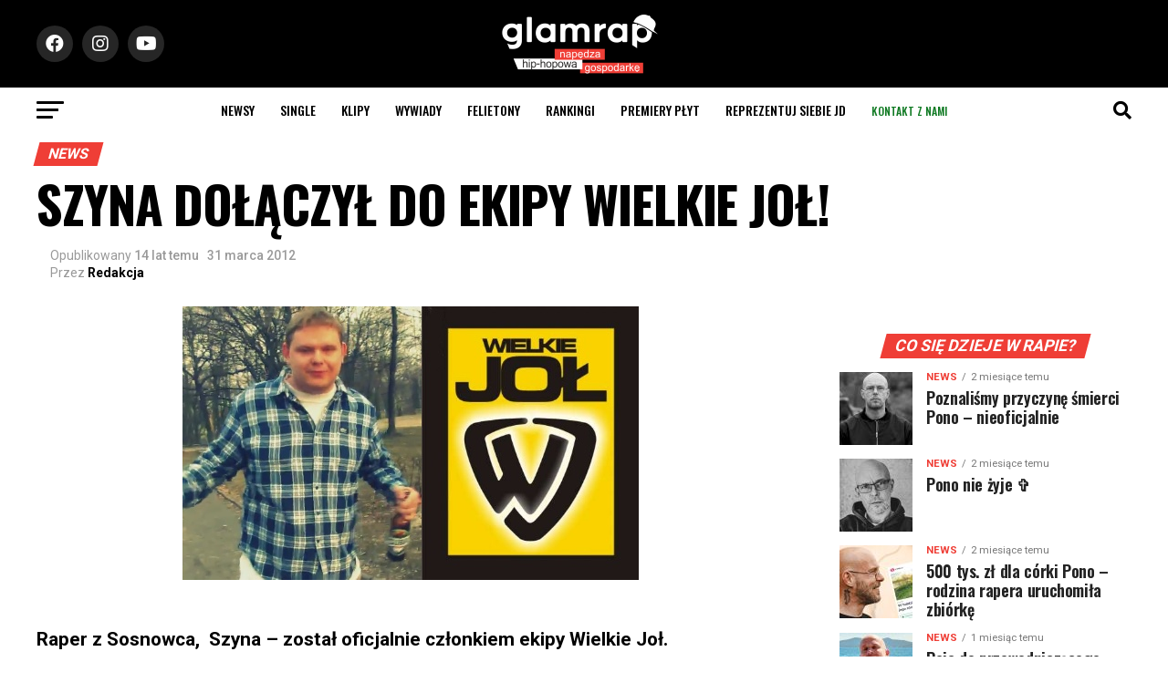

--- FILE ---
content_type: text/html; charset=utf-8
request_url: https://www.google.com/recaptcha/api2/aframe
body_size: -87
content:
<!DOCTYPE HTML><html><head><meta http-equiv="content-type" content="text/html; charset=UTF-8"></head><body><script nonce="fyRH---zYbIsSMeICmbM9g">/** Anti-fraud and anti-abuse applications only. See google.com/recaptcha */ try{var clients={'sodar':'https://pagead2.googlesyndication.com/pagead/sodar?'};window.addEventListener("message",function(a){try{if(a.source===window.parent){var b=JSON.parse(a.data);var c=clients[b['id']];if(c){var d=document.createElement('img');d.src=c+b['params']+'&rc='+(localStorage.getItem("rc::a")?sessionStorage.getItem("rc::b"):"");window.document.body.appendChild(d);sessionStorage.setItem("rc::e",parseInt(sessionStorage.getItem("rc::e")||0)+1);localStorage.setItem("rc::h",'1768790453809');}}}catch(b){}});window.parent.postMessage("_grecaptcha_ready", "*");}catch(b){}</script></body></html>